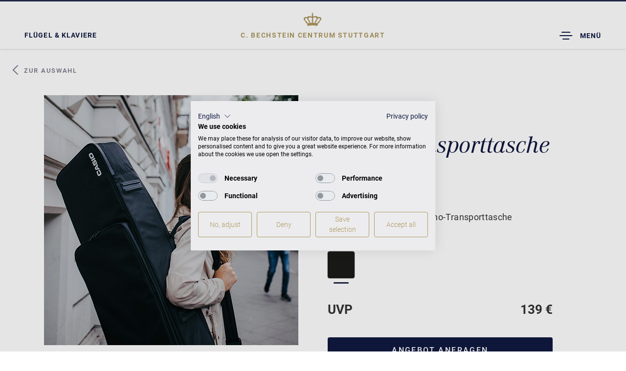

--- FILE ---
content_type: text/html; charset=utf-8
request_url: https://www.bechstein.com/centren/stuttgart/instrument/piano-transporttasche-sc-800p/
body_size: 12786
content:
<!DOCTYPE html> <html lang="de-DE"> <head> <meta http-equiv="X-UA-Compatible" content="IE=edge,chrome=1"> <meta charset="utf-8"> <!--
	This website is powered by TYPO3 - inspiring people to share!
	TYPO3 is a free open source Content Management Framework initially created by Kasper Skaarhoj and licensed under GNU/GPL.
	TYPO3 is copyright 1998-2026 of Kasper Skaarhoj. Extensions are copyright of their respective owners.
	Information and contribution at https://typo3.org/
--> <base href="https://www.bechstein.com/"> <title>Piano-Transporttasche SC-800P</title> <meta name="generator" content="TYPO3 CMS"> <meta name="viewport" content="width=device-width, initial-scale=1, maximum-scale=1"> <meta name="keywords" content=""> <meta name="description" content=""> <meta name="twitter:card" content="summary"> <link rel="stylesheet" href="/typo3temp/assets/compressed/merged-aae767601696f80558d8da44ea06d36f.css?1768397890" media="all"> <script src="//maps.googleapis.com/maps/api/js?key=AIzaSyCPsp4i7a1R3hlZqmNSg3NwiKsnyLE2f6I&amp;sensor=false"></script> <meta name="ahrefs-site-verification" content="caac7ede8704ad1fbaee0b176e597d8509db20db4efee5edf961bb15176d6a2b"> <!-- COOKIE BANNER --> <script src="https://consent.cookiefirst.com/sites/bechstein.com-54adba80-3f4a-412d-a32e-87f9849ca343/consent.js"></script> <!-- Google Tag Manager --> <script type="text/plain" data-cookiefirst-script="google_tag_manager">(function(w,d,s,l,i){w[l]=w[l]||[];w[l].push({'gtm.start':
new Date().getTime(),event:'gtm.js'});var f=d.getElementsByTagName(s)[0],
j=d.createElement(s),dl=l!='dataLayer'?'&l='+l:'';j.async=true;j.src=
'https://www.googletagmanager.com/gtm.js?id='+i+dl;f.parentNode.insertBefore(j,f);
})(window,document,'script','dataLayer','GTM-TTV4V7J');</script> <!-- End Google Tag Manager --> <script>
        if (typeof videojs !== 'undefined') {
            videojs.options.flash.swf = "/typo3conf/ext/epx_bechstein/Resources/Public/Js/Vendors/VideoJs/video-js.swf";
        }
    </script><link rel="apple-touch-icon" sizes="180x180" href="/fileadmin/resources/favicons/apple-touch-icon.png"> <link rel="icon" type="image/png" href="/fileadmin/resources/favicons/favicon-32x32.png" sizes="32x32"> <link rel="icon" type="image/png" href="/fileadmin/resources/favicons/favicon-16x16.png" sizes="16x16"> <link rel="manifest" href="/fileadmin/resources/favicons/manifest.json"> <link rel="mask-icon" href="/fileadmin/resources/favicons/safari-pinned-tab.svg" color="#5bbad5"> <link rel="shortcut icon" href="/fileadmin/resources/favicons/favicon.ico"> <meta name="msapplication-config" content="/fileadmin/resources/favicons/browserconfig.xml"> <meta name="theme-color" content="#ffffff"><link rel="preload" as="font" href="/typo3conf/ext/epx_bechstein/Resources/Public/Fonts/corporate-a-italic-webfont.woff2" type="font/woff2" crossorigin> <link rel="preload" as="font" href="/typo3conf/ext/epx_bechstein/Resources/Public/Fonts/icomoon.ttf?lsh7md" type="font/ttf" crossorigin><meta property="og:title" content="Instrument"><meta property="og:image" content="https://www.bechstein.com//typo3conf/ext/epx_bechstein/Resources/Public/Images/og-image.jpg"><meta property="og:url" content="https://www.bechstein.com/centren/stuttgart/instrument/piano-transporttasche-sc-800p/"><meta property="og:description" content="Bei C. Bechstein finden Sie Klaviere und Flügel der Marken C. Bechstein, Bechstein, Zimmermann und W.HOFFMANN, außerdem Klavierbau live, Klavierratgeber, CD-Tipps und Pianisten-Porträts."><meta name="debug0001"> <link rel="canonical" href="https://www.bechstein.com/centren/stuttgart/instrument/piano-transporttasche-sc-800p/"> <!-- This site is optimized with the Yoast SEO for TYPO3 plugin - https://yoast.com/typo3-extensions-seo/ --> <script type="application/ld+json">[{"@context":"https:\/\/www.schema.org","@type":"BreadcrumbList","itemListElement":[{"@type":"ListItem","position":1,"item":{"@id":"https:\/\/www.bechstein.com\/","name":"Willkommen bei C. Bechstein"}},{"@type":"ListItem","position":2,"item":{"@id":"https:\/\/www.bechstein.com\/centren\/","name":"Centren"}},{"@type":"ListItem","position":3,"item":{"@id":"https:\/\/www.bechstein.com\/centren\/stuttgart\/","name":"Stuttgart"}},{"@type":"ListItem","position":4,"item":{"@id":"https:\/\/www.bechstein.com\/centren\/stuttgart\/fluegel-klaviere\/fluegel-klaviere-1\/","name":"Fl\u00fcgel & Klaviere"}},{"@type":"ListItem","position":5,"item":{"@id":"https:\/\/www.bechstein.com\/centren\/stuttgart\/instrument\/","name":"Instrument"}}]}]</script> </head> <body data-spy="scroll" data-target="#product-nav-list" data-offset="60" class="center layout-pagets__2 pid-2216 lang-0 lang-0" id="page-1437"> <div id="overlay-loader" style="display: none;"></div> <header id="header-center" class="navbar navbar-fixed-top" role="navigation" xmlns:f="http://www.w3.org/1999/html"> <div class="header-center__shortcut"> <a href="/centren/stuttgart/fluegel-klaviere/">Flügel &amp; Klaviere</a> </div> <div class="header-center__home"> <div class="small_crown"> <a title="C. BECHSTEIN CENTRUM Stuttgart" href="/centren/stuttgart/startseite/"> <span class="icon-crown"></span> </a> </div> <div class="crown-header"> <a title="C. BECHSTEIN CENTRUM Stuttgart" href="/centren/stuttgart/startseite/"> <span class="centren-prefix">C. BECHSTEIN CENTRUM </span> Stuttgart </a> </div> </div> <div class="header-center__navigationtoggle"> <button id="menu-toggle-mobile" type="button" class="navbar-toggle pull-right" data-parent="#nav-container"> <span class="sr-only">Toggle Dropdown</span> <span class="icon-menucenter"></span> <span class="menucentertext">Menü</span> </button> </div> </header> <div id="header-center-overlay" style="display: none;"> <div id="header-center-navigation"> <div class="inner-wrap"> <div class="header-center__navigationtoggle"> <button type="button" class="navbar-toggle"> <span class="sr-only">Toggle Dropdown</span> <span class="icon-close"></span> <span class="menucentertext">Menü schließen</span> </button> </div> <div class="header-center__home navbar" style="display: none;"> <div class="small_crown"> <a title="C. BECHSTEIN CENTRUM Stuttgart" href="/centren/stuttgart/startseite/"> <span class="icon-crown"></span> </a> </div> <div class="crown-header"> <a title="C. BECHSTEIN CENTRUM Stuttgart" href="/centren/stuttgart/startseite/"> <span class="centren-prefix">C. BECHSTEIN CENTRUM </span> Stuttgart </a> </div> </div> <div class="address"> <span class="address__address"> <span class="icon-uniE60B"></span> <a title="C. BECHSTEIN CENTRUM Stuttgart" href="/centren/stuttgart/startseite/"> <b>Piano-Fischer Musikhaus – C.&nbsp;Bechstein Partner Centrum Stuttgart</b> Theodor-Heuss-Straße 8 | 70174 Stuttgart </a> </span> <span class="address__phone"> <span class="icon-phone-receiver"></span> +49 - 711 - 163 48 270 </span> <span class="address__email"> <span class="icon-envelope"></span> <a href="mailto:info@piano-fischer.de">info@piano-fischer.de</a> </span> <span class="address__openinghours"> <span class="icon-table2"></span> Mo - Fr: 10:00 - 18:00 Uhr<br />Sa: 10:00 - 16:00 Uhr </span> </div> <ul class="navigation level-1"><li class="open"><a href="/centren/stuttgart/fluegel-klaviere/" title="Flügel &amp; Klaviere" class="has-sub active">Flügel &amp; Klaviere<span class="toggle"><span class="open icon-arrow-down"></span><span class="close icon-arrow-up"></span></span></a><ul class="navigation level-2"><li><a href="/centren/stuttgart/fluegel-klaviere/" title="Flügel &amp; Klaviere" class="">Flügel & Klaviere</a></li><li><a href="/centren/stuttgart/fluegel-klaviere/fluegel-klaviere-1/instrument-individualisieren/" title="Colors" class="">Instrument individualisieren</a></li><li><a href="/centren/stuttgart/fluegel-klaviere/fluegel-klaviere-1/furniere-intarsien/" title="Furniere &amp; Intarsien" class="">Furniere & Intarsien</a></li></ul></li><li><a href="/centren/stuttgart/gebrauchte-instrumente/" title="Gebrauchte Instrumente" class="has-sub">Gebrauchte Instrumente<span class="toggle"><span class="open icon-arrow-down"></span><span class="close icon-arrow-up"></span></span></a><ul class="navigation level-2"><li><a href="/centren/stuttgart/gebrauchte-instrumente/gebrauchte-klaviere/" title="gebrauchte Klaviere" class="">gebrauchte Klaviere</a></li><li><a href="/centren/stuttgart/gebrauchte-instrumente/gebrauchte-fluegel/" title="gebrauchte Flügel" class="">gebrauchte Flügel</a></li></ul></li><li><a href="/centren/stuttgart/angebote/" title="Angebote" class="">Angebote</a></li><li><a href="/centren/stuttgart/service/" title="Service" class="has-sub">Service<span class="toggle"><span class="open icon-arrow-down"></span><span class="close icon-arrow-up"></span></span></a><ul class="navigation level-2"><li><a href="/centren/stuttgart/klavierstimmer/" title="Flügel &amp; Klaviere stimmen in Stuttgart" class="">Klavierstimmer</a></li><li><a href="/centren/stuttgart/service/servicepakete/" title="Stimm- und Pflegeservice in Stuttgart" class="">Servicepakete</a></li><li><a href="/centren/stuttgart/reparaturen/" title="Flügel- &amp; Klavier-Reparaturen in Stuttgart" class="">Piano-Reperatur</a></li><li><a href="/centren/stuttgart/kurzmiete/" title="Flügel- &amp; Klavier-Kurzmiete in Stuttgart" class="">Kurzmiete</a></li><li><a href="/centren/stuttgart/finanzieren/" title="Flügel &amp; Klaviere finanzieren in Stuttgart" class="">Finanzierung</a></li><li><a href="/centren/stuttgart/transporte/" title="Flügel- &amp; Klavier-Transporte in Stuttgart" class="">Klaviertransporte</a></li><li><a href="/centren/stuttgart/zertifikat/" title="Investment-Zertifikat für Ihr Piano" class="">Investment-Zertifikat für Ihr Piano</a></li></ul></li><li><a href="/centren/stuttgart/kontakt/" title="Kontakt" class="">Kontakt</a></li></ul> <div class="header-center-navigation-buttons"> <button class="btn dark center-selection" href="#center-selection-modal"> <span class="icon-uniE60B"></span> <span class="cites-placeholder">Standort wechseln</span> <span class="sr-only">Toggle Dropdown</span> </button> <a href="/" class="btn dark"> C. BECHSTEIN WELT </a> </div> </div> </div> </div> <div id="mobileheaderseparator"></div> <div class="container-fluid content d-flex" role="main"> <div class="frame-type-list"> <a name="c16469"></a> <div class="microdata"> <!--check--> <div itemscope itemtype="http://schema.org/Product"> <div itemprop="image">/fileadmin/user_upload/Bechstein/02_Fluegel_Klaviere/06_Casio/zubehoer/SC-800-520x550.png</div> <span itemprop="url">https://www.bechstein.com//centren/stuttgart/instrument/piano-transporttasche-sc-800p/</span> <span itemprop="name">Piano-Transporttasche SC-800P</span> <span itemprop="model">Piano-Transporttasche SC-800P</span> <span itemprop="brand">CASIO Digitalpianos</span> <span itemprop="manufacturer">CASIO Digitalpianos</span> <span itemprop="width">141,3 cm</span> <span itemprop="depth">32,4 cm</span> <span itemprop="height">18,9 kg</span> <span itemprop="description"></span> <span itemprop="color">Schwarz</span> <span itemprop="itemCondition">new</span> <span itemprop="category">Klavier</span> <div itemprop="offers" itemscope itemtype="https://schema.org/Offer"> <span itemprop="priceCurrency">EUR</span> <span itemprop="price">139</span> </div> </div> </div> <div id="product-nav-list" class="product-nav"> <ul class="nav hidden-xs hidden-sm"> </ul> </div> <div class="product-back"> <a href="/centren/stuttgart/fluegel-klaviere/#view-products"><span class="icon-arrow-left"></span> Zur Auswahl</a> </div> <div id="product-body" class="mood-brand-casio "> <!-- main product information --> <section id="product-hero-new" class="container product-hero product-hero-center"> <div class="row main-row"> <div class="col-lg-6 col-sm-12"> <div class="mobile"> <h1 class="h2 product-hero-headline">Piano-Transporttasche SC-800P</h1> <h5 class="h6"> CASIO Digitalpianos </h5> <p>Sicherer Transport mit Piano-Transporttasche </p> </div> <div class="product-hero-images"> <!-- product and detail images --> <div id="product-details_809_stage" class="carousel slide lazy" data-interval="false" data-loader="carouselWithImages"> <div class="carousel-inner" role="listbox"> <div class="item active"> <img data-fancybox="product-hero" class="lazy-loader-icon product-hero-image" alt="CASIO Digitalpianos Piano-Transporttasche SC-800P" data-src="/fileadmin/user_upload/Bechstein/02_Fluegel_Klaviere/06_Casio/zubehoer/SC-800-520x550.png" width="520" height="550"> </div> <div class="item detail-image"> <img data-fancybox="product-hero" class="lazy-loader-icon product-hero-image" alt="CASIO Digitalpianos Piano-Transporttasche SC-800P" data-src="/fileadmin/user_upload/Bechstein/02_Fluegel_Klaviere/06_Casio/zubehoer/SC-800_MOODPIC_GERMANY_2020_Hamburg_Berlin_030.jpg" width="520" height="550"> </div> <div class="item detail-image"> <img data-fancybox="product-hero" class="lazy-loader-icon product-hero-image" alt="CASIO Digitalpianos Piano-Transporttasche SC-800P" data-src="/fileadmin/user_upload/Bechstein/02_Fluegel_Klaviere/06_Casio/zubehoer/SC-800_MOODPIC_GERMANY_2020_Hamburg_Berlin_021.jpg" width="520" height="550"> </div> </div> <div class="gallery-links "> <div class="thumbnail-wrap"> <a href="#product-details_809_stage" role="button" data-slide-to="0"> <img class="lazy-loader-icon product-hero-image" alt="CASIO Digitalpianos Piano-Transporttasche SC-800P" data-src="/fileadmin/_processed_/2/d/csm_SC-800-520x550_8181968e08.png" width="116" height="123"> </a> </div> <div class="thumbnail-wrap"> <a href="#product-details_809_stage" role="button" data-slide-to="1"> <img class="lazy-loader-icon product-hero-image" alt="CASIO Digitalpianos Piano-Transporttasche SC-800P" data-src="/fileadmin/_processed_/6/6/csm_SC-800_MOODPIC_GERMANY_2020_Hamburg_Berlin_030_3bcb74ad17.jpg" width="116" height="123"> </a> </div> <div class="thumbnail-wrap"> <a href="#product-details_809_stage" role="button" data-slide-to="2"> <img class="lazy-loader-icon product-hero-image" alt="CASIO Digitalpianos Piano-Transporttasche SC-800P" data-src="/fileadmin/_processed_/1/a/csm_SC-800_MOODPIC_GERMANY_2020_Hamburg_Berlin_021_beaee5d8d0.jpg" width="116" height="123"> </a> </div> </div> </div> </div> </div> <div class="col-lg-6 col-sm-12"> <div class="description"> <div class="desktop"> <h1 class="h2 product-hero-headline">Piano-Transporttasche SC-800P</h1> <h5 class="h6"> CASIO Digitalpianos </h5> <p>Sicherer Transport mit Piano-Transporttasche </p> </div> <div class="product-surface-selector"> <span class="label">Ausführungen: <span data-default="Schwarz">Schwarz</span></span> <div class="variants"> <a class="variant active" title="Schwarz" href="/centren/stuttgart/instrument/piano-transporttasche-sc-800p/schwarz-3374/"> <span class="surface" style="background-image:url('/fileadmin/media/Oberflaechen/black.jpg');"></span> </a> </div> </div> <div class="price--wrap"> <span class="price price--current"> <span>UVP</span> <span> 139 € </span> </span> </div> <div class="buttons"> <div class="product-request-button buy-online"> <a role="button" class="btn" data-trigger="#buy-online" href="#"> Angebot anfragen </a> </div> <span class="consultation-appointment"><span class="icon icon-message-square"></span> <span class="label">Beratungstermin vereinbaren</span></span> </div> </div> </div> </div> </section> <div class="product-request-target" data-subjectprefix="Meine Angebotsanfrage: "></div> <section id="description-section"> <div class="description"> <div class="background product-single-split"></div> <div class="content"> <div class="content-holder"> <h2>Immer mobil und sicher</h2> <p class="bodytext">Die Casio SC-800P Transporttasche ist die ideale Lösung, um Ihr Digitalpiano sicher von einem Ort zum anderen zu bringen und aufzubewahren. Sie vereint Funktionalität, Schutz und Mobilität in einem. Mit einer praktischen Rucksackfunktion bietet Ihnen die Tasche Bewegungsfreiheit und Bequemlichkeit. Egal, ob Sie zu Proben oder Konzerten unterwegs sind. Die hochwertige Casio SC-800P Transporttasche ist passend für die Modelle Privia PX-S1100, PX-S3100 und PX-S5000. Ihr Instrument wird darin sicher aufbewahrt und vor äußeren Einflüssen geschützt.</p> <div class="buttons"> <a role="button" class="btn" href="/centren/stuttgart/kontakt/termin-anfragen/"> Klavier im Centrum anschauen </a> </div> </div> </div> </div> </section> <section id="brand" class="brand-product brand-casio"> <div class="brand-claim"> <span class="icon-casio-logo"></span> </div> </section> <div id="dimensions" class="product-dimensions dark"> <h2>Piano-Transporttasche SC-800P Maße </h2> <div class="row first"> <div class="col-lg-6 col-md-6 col-xs-12 col-md-push-6 right sketch"> <div class="inner"> <div class="dimensions"> Maße <span class="spacing">&nbsp;</span> H 18,9&nbsp;&times;&nbsp; B 141,3&nbsp;&times;&nbsp; T 32,4 <span class="spacing">&nbsp;</span> Gewicht <span class="spacing">&nbsp;</span> - kg </div> <div class="vario-wrap"> </div> </div> </div> <div class="col-lg-6 col-md-6 col-xs-12 col-md-pull-6 left"> <img alt="CASIO Digitalpianos Piano-Transporttasche SC-800P" data-loader="imgSrc" class="lazy lazy-loader-icon" data-src="/fileadmin/user_upload/Bechstein/02_Fluegel_Klaviere/06_Casio/zubehoer/SC-800-520x550.png" width="520" height="550"> </div> </div> <div class="row second"> <div class="col-lg-7 col-md-10 col-xs-10"> <div class="buttons"> </div> </div> </div> </div> <section id="prices" class="table-prices dark bg-light-grey"> <div class="pricelist"> <div class="background product-single-split"></div> <div class="content"> <div class="content-holder"> <h2>Preisliste</h2> <div class="row"> <div class="col-md-offset-2 col-md-8 col-xs-12 tbl"> <div class="panel-group" id="price-accordion-" role="tablist"> <div> <div class="panel-collapse collapse in" role="tabpanel" aria-labelledby="heading--1"> <div class="panel-body"> <div class="row description"> <div class="col-xs-7 text-left"> <h6 class="top-space"> Ausführung </h6> </div> <div class="col-xs-5 text-right"> <h6 class="top-space"> Preise </h6> </div> </div> <div class="row data-row"> <div class="col-xs-7 col-sm-8 text-left">Schwarz</div> <div class="col-xs-5 col-sm-4 text-right price-col"> <span>139 €</span> </div> </div> </div> </div> </div> <div class="collapsed-div"> <div class="panel-heading" role="tab" id="heading--2"> <h5 class="panel-title text-left"> <a role="button" data-toggle="collapse" data-parent="#price-accordion-" href="#collapse--2" aria-expanded="true" aria-controls="collapse--2">Zusatzleistungen für CASIO Digitalpianos Piano-Transporttasche SC-800P</a> </h5> </div> <div id="collapse--2" class="panel-collapse collapse" role="tabpanel" aria-labelledby="heading--2"> <div class="panel-body"> <div class="row description"> <div class="col-xs-7 text-left"><h6 class="top-space">Leistung</h6></div> <div class="col-xs-5 text-right"><h6 class="top-space">Preise</h6></div> </div> </div> </div> </div> </div> </div> </div> </div> </div> </div> </section> </div> </div> <div class="frame-type-list"> <a name="c16468"></a> <!--TEMPORARY --> <div id="product-related-new"> <h5>Mehr CASIO Digitalpianos Produkte</h5> <div class="slick-slider lazy" data-loader="carouselWithImages"> <a href="/centren/stuttgart/instrument/privia-px-s1100/"> <img alt="CASIO Digitalpianos Privia PX-S1100" class="lazy-loader-icon" data-src="/fileadmin/_processed_/4/4/csm_PX-S1100BK_Schreibtisch_4be828cf7c.jpg" width="400" height="400"> <span class="product-name">Privia PX-S1100</span> </a> <a href="/centren/stuttgart/instrument/privia-px-s7000/"> <img alt="CASIO Digitalpianos Privia PX-S7000" class="lazy-loader-icon" data-src="/fileadmin/_processed_/5/1/csm_Privia_Gratisbank_alleFarben_520x550_d89f6545fb.png" width="400" height="400"> <span class="product-name">Privia PX-S7000</span> </a> <a href="/centren/stuttgart/instrument/celviano-ap-s450/"> <img alt="CASIO Digitalpianos Celviano AP-S450" class="lazy-loader-icon" data-src="/fileadmin/_processed_/0/9/csm_Celviano_Gratisbank_gratis_alle_Farben_520x550_01b1968f9a.png" width="400" height="400"> <span class="product-name">Celviano AP-S450</span> </a> <a href="/centren/stuttgart/instrument/celviano-ap-550/"> <img alt="CASIO Digitalpianos Celviano AP-550" class="lazy-loader-icon" data-src="/fileadmin/_processed_/0/9/csm_Celviano_Gratisbank_gratis_alle_Farben_520x550_01b1968f9a.png" width="400" height="400"> <span class="product-name">Celviano AP-550</span> </a> <a href="/centren/stuttgart/instrument/celviano-ap-750/"> <img alt="CASIO Digitalpianos Celviano AP-750" class="lazy-loader-icon" data-src="/fileadmin/_processed_/f/7/csm_Celviano_Gratisbank_520x550_c6d8f67fff.png" width="400" height="400"> <span class="product-name">Celviano AP-750</span> </a> <a href="/centren/stuttgart/instrument/privia-px-770/"> <img alt="CASIO Digitalpianos Privia PX-770" class="lazy-loader-icon" data-src="/fileadmin/_processed_/4/1/csm_casio_px770_instrumentenbild_e710160333.jpg" width="400" height="400"> <span class="product-name">Privia PX-770</span> </a> <a href="/centren/stuttgart/instrument/privia-px-870/"> <img alt="CASIO Digitalpianos Privia PX-870" class="lazy-loader-icon" data-src="/fileadmin/_processed_/f/b/csm_casio_px870_instrumentenbild_d695797ba5.jpg" width="400" height="400"> <span class="product-name">Privia PX-870</span> </a> <a href="/centren/stuttgart/instrument/privia-px-s3100/"> <img alt="CASIO Digitalpianos Privia PX-S3100" class="lazy-loader-icon" data-src="/fileadmin/_processed_/2/1/csm_PX-S3100_Haende_dd0fe8fbdb.jpg" width="400" height="400"> <span class="product-name">Privia PX-S3100</span> </a> <a href="/centren/stuttgart/instrument/privia-px-s5000/"> <img alt="CASIO Digitalpianos Privia PX-S5000" class="lazy-loader-icon" data-src="/fileadmin/_processed_/7/f/csm_Casio-Privia-PX-S5000_schwarz_c708febfc3.png" width="400" height="400"> <span class="product-name">Privia PX-S5000</span> </a> <a href="/centren/stuttgart/instrument/privia-px-s6000/"> <img alt="CASIO Digitalpianos Privia PX-S6000" class="lazy-loader-icon" data-src="/fileadmin/_processed_/9/b/csm_Casio-Privia-PX-S6000_schwarz_746d33da61.png" width="400" height="400"> <span class="product-name">Privia PX-S6000</span> </a> <a href="/centren/stuttgart/instrument/celviano-ap-270/"> <img alt="CASIO Digitalpianos Celviano AP-270" class="lazy-loader-icon" data-src="/fileadmin/_processed_/d/8/csm_AP-270_mood_520x520_4b4ca0df7a.jpg" width="400" height="400"> <span class="product-name">Celviano AP-270</span> </a> <a href="/centren/stuttgart/instrument/celviano-ap-470/"> <img alt="CASIO Digitalpianos Celviano AP-470" class="lazy-loader-icon" data-src="/fileadmin/_processed_/2/f/csm_AP-470_livingroom_520x520_0d874c5b4e.jpg" width="400" height="400"> <span class="product-name">Celviano AP-470</span> </a> <a href="/centren/stuttgart/instrument/celviano-gp-310/"> <img alt="CASIO Digitalpianos Celviano GP-310" class="lazy-loader-icon" data-src="/fileadmin/_processed_/0/6/csm_GP-310_livingroom_520x520_b16c32ee5b.jpg" width="400" height="400"> <span class="product-name">Celviano GP-310</span> </a> <a href="/centren/stuttgart/instrument/celviano-gp-510/"> <img alt="CASIO Digitalpianos Celviano GP-510" class="lazy-loader-icon" data-src="/fileadmin/_processed_/a/1/csm_GP-510_livingroom_520x520_2d4549706e.jpg" width="400" height="400"> <span class="product-name">Celviano GP-510</span> </a> <a href="/centren/stuttgart/instrument/pianostaender-cs-90p/"> <img alt="CASIO Digitalpianos Pianoständer CS-90P" class="lazy-loader-icon" data-src="/fileadmin/_processed_/7/a/csm_CS-90P_PRODUCTPIC_PX-S6000_SP-3_962f044a10.jpg" width="400" height="400"> <span class="product-name">Pianoständer CS-90P</span> </a> <a href="/centren/stuttgart/instrument/3fach-pedal-sp-34/"> <img alt="CASIO Digitalpianos 3fach-Pedal SP-34" class="lazy-loader-icon" data-src="/fileadmin/_processed_/d/a/csm_SP-34_L_567f393a82.jpg" width="400" height="400"> <span class="product-name">3fach-Pedal SP-34</span> </a> <a href="/centren/stuttgart/instrument/piano-transporttasche-sc-800p/"> <img alt="CASIO Digitalpianos Piano-Transporttasche SC-800P" class="lazy-loader-icon" data-src="/fileadmin/_processed_/2/d/csm_SC-800-520x550_e3eafba265.png" width="400" height="400"> <span class="product-name">Piano-Transporttasche SC-800P</span> </a> <a href="/centren/stuttgart/instrument/piano-transporttasche-sc-900p/"> <img alt="CASIO Digitalpianos Piano-Transporttasche SC-900P" class="lazy-loader-icon" data-src="/fileadmin/_processed_/f/0/csm_SC-900P_ce42210d1f.jpg" width="400" height="400"> <span class="product-name">Piano-Transporttasche SC-900P</span> </a> </div> </div> </div> <div class="frame-type-shortcut"> <a name="c45615"></a> <div class="frame-type-html"> <a name="c45579"></a> <div class="frame-type-text"> <p class="bodytext small-font footnote" data-footnote="1"><sup>1</sup>&nbsp;Die aktuellen Finanzierungskonditionen gelten bis auf Widerruf und vorbehaltlich Antragsannahme. Ihr Finanzierungspartner ist die C.&nbsp;Bechstein Finanzservice GmbH (Kantstraße 17, 10623 Berlin). Beachten Sie, dass die Annahme eines Antrages einer Genehmigung durch die C.Bechstein Finanzservice GmbH bedarf. Alle Angaben ohne Gewähr.&nbsp;</p> <p class="bodytext small-font footnote" data-footnote="2"><sup>2</sup>&nbsp;Effektiver Jahreszins, differenziert nach Laufzeit. Die Mindestlaufzeit beträgt 12 Monate. Mit Vertragsschluss fällt eine Anzahlung von mind. 20 % der unverbindlichen Preisempfehlung an. Zahlung der monatlichen Raten per Bankeinzug. Dazu bieten wir Sondertilgung ohne Zusatzkosten und diverse Laufzeiten an, sodass Sie die monatlichen Raten Ihren Vorstellungen und Möglichkeiten entsprechend gestalten können. Alle Angaben ohne Gewähr.&nbsp;</p> <p class="bodytext small-font footnote" data-footnote="3"><sup>3</sup>&nbsp;Die Mindestmietzeit beträgt 12 Monate gemäß der üblichen Mietvertragsbedingungen zzgl. Transportkosten und Kaution. Bei anschließendem Kauf oder einer Anschlussfinanzierung können bis zu 12 gezahlte Monatsmieten auf den Kaufpreis angerechnet werden. Alle Preise sind unverbindliche Empfehlungen in Euro inkl. gesetzlicher Mehrwertsteuer. Gültig bis auf Widerruf. Alle Angaben ohne Gewähr.</p> <p class="bodytext small-font footnote" data-footnote="4"><sup>4</sup>&nbsp;Aktion der Atlas Pianofortehandels- GmbH. Gültig bis auf Widerruf. Die Mindestmietzeit beträgt 12 Monate gemäß der üblichen Mietvertragsbedingungen zzgl. Transportkosten sowie Kaution. Bei anschließendem Kauf oder einer Anschlussfinanzierung können bis zu 12 gezahlte Monatsmieten auf den Kaufpreis angerechnet werden. Auskunft über die aktuelle Mietaktion sowie Vertragsbedingungen sind in jedem teilnehmenden C.&nbsp;Bechstein Centrum und C.&nbsp;Bechstein Partner erhältlich. Die Aktion gilt nicht für gewerbliche Kunden oder gewerbliche Nutzung. Alle Preise sind unverbindliche Empfehlungen in Euro inkl. gesetzlicher Mehrwertsteuer. Alle Angaben ohne Gewähr.</p> <p class="bodytext small-font footnote" data-footnote="5"><sup>5</sup>&nbsp;Bei diesem Preis handelt es sich um die niedrigste mögliche Monatsrate aus Miete, aktueller Mietaktion oder Finanzierung. Gültig bis auf Widerruf. Alle Angaben ohne Gewähr.</p> </div> </div> </div> <div class="frame-type-list"> <a name="c16467"></a> <div id="catalog" class="segment-head catalog segment-tail bg-light-grey"> <div class="row"> <div class="col-xs-12"> </div> </div> </div> </div> <div class="frame-type-shortcut"> <a name="c22627"></a> <a name="c22612"></a> <div id="team" class="contact segment-head page-tail bg-light-grey dark"> <div class="segment-tail"> <span class="icon-pin-outline"></span> </div> <h2>Ihre Ansprechpartner</h2> <h5>im C.&nbsp;Bechstein Partner Centrum Stuttgart</h5> <div class="segment-head segment-tail"> <div class="contact-person"> <img class="lazy lazy-loader-icon bg-light-grey dark" title="Marc Stocker" alt="Marc Stocker" data-loader="imgSrc" data-src="/fileadmin/user_upload/Bechstein/05_Centren/Muenchen/Mitarbeiter_Muenchen/Neue_MA-Fotos_08-21/marc-stocker_150x200.jpg" width="150" height="199"> <h5>Marc Stocker <span class="contact-person-role"><br />Klavierbauer / Beratung</span> </h5> </div> <div class="contact-person"> <img class="lazy lazy-loader-icon bg-light-grey dark" title="Robert Kühnel" alt="Robert Kühnel" data-loader="imgSrc" data-src="/fileadmin/user_upload/Bechstein/05_Centren/Muenchen/Mitarbeiter_Muenchen/Neue_MA-Fotos_08-21/robert-kuehnel_150x200.jpg" width="150" height="199"> <h5>Robert Kühnel <span class="contact-person-role"><br />Klavierbauer / Beratung</span> </h5> </div> <div class="contact-person"> <img class="lazy lazy-loader-icon bg-light-grey dark" title="Jean-Marc Coßmann" alt="Jean-Marc Coßmann" data-loader="imgSrc" data-src="/fileadmin/user_upload/Bechstein/05_Centren/Stuttgart/Mitarbeiter_Stuttgart/Cossmann_Fischer_Stuttgart.jpg" width="482" height="623"> <h5>Jean-Marc Coßmann <span class="contact-person-role"><br />Beratung</span> </h5> </div> </div> <div class="address-main segment"> Piano-Fischer Musikhaus – C.&nbsp;Bechstein Partner Centrum Stuttgart <br />Theodor-Heuss-Straße 8 <br />70174 Stuttgart </div> <div class="address-sub segment-head"> Tel. <a href="tel:+49 - 711 - 163 48 270">+49 - 711 - 163 48 270</a><br /> Fax. +49 - 711 - 163 48 280 </div> <div class="segment-head"> <h5 class="align-center">Öffnungszeiten</h5> <p class="align-center"><strong>Mo - Fr:</strong> 10:00 - 18:00 Uhr<br> <strong>Sa:</strong> 10:00 - 16:00 Uhr</p> <p class="align-center">Weitere Termine sind nach Absprache selbstverständlich möglich.</p> <p class="align-center">&nbsp;</p> <h5 class="align-center">Rechtliches</h5> <p class="align-center">Firmensitz / Verwaltung:<br> PIANO-FISCHER Musikhaus GmbH + Co. KG<br> Johann-Philipp-Palm-Str. 21<br> 73614 Schorndorf</p> <p class="align-center">HRA 13885 Amtsgericht Stuttgart</p> <p class="align-center">Geschäftsführung: Dietmar Kleiner, Christian Fischer</p> <p class="align-center">Komplementärin:<br> FISCHER Verwaltungsgesellschaft mbH<br> &nbsp;Sitz Schorndorf</p> <p class="align-center">HRB 24264 Amtgericht Stuttgart<br> Umsatzsteuer-Identifikationsnummer gemäß § 27 a Umsatzsteuergesetz:<br> USt. Id. Nr. DE 146621297</p> </div> <div class="segment-head"> <a href="mailto:info@piano-fischer.de" class="btn small contact dark">Schreiben Sie uns eine E-Mail <span class="icon-mail"></span></a> </div> </div> </div> <div class="product-request-source hidden"><div class="product-request-form" style="display:none;"> <div class="frame-type-list"> <a name="c21434"></a> <div class="tx-powermail segment-head segment-tail bg-light-grey"> <form enctype="multipart/form-data" name="field" class="powermail_form powermail_form_136 " action="/centren/stuttgart/instrument/piano-transporttasche-sc-800p/?tx_powermail_pi1%5Baction%5D=create&amp;tx_powermail_pi1%5Bcontroller%5D=Form&amp;cHash=5fc2123772e3f739170fdebf940d6eaf" method="post"> <div> <input type="hidden" name="tx_powermail_pi1[__referrer][@extension]" value="Powermail"> <input type="hidden" name="tx_powermail_pi1[__referrer][@controller]" value="Form"> <input type="hidden" name="tx_powermail_pi1[__referrer][@action]" value="form"> <input type="hidden" name="tx_powermail_pi1[__referrer][arguments]" value="YTowOnt98373e1d86e97ec4b3ea2517c2cbbe9b84259e1c2"> <input type="hidden" name="tx_powermail_pi1[__referrer][@request]" value="{&quot;@extension&quot;:&quot;Powermail&quot;,&quot;@controller&quot;:&quot;Form&quot;,&quot;@action&quot;:&quot;form&quot;}b722357aee50a02bbcab6de9cf8a85f1a3cd0a0a"> <input type="hidden" name="tx_powermail_pi1[__trustedProperties]" value="{&quot;field&quot;:{&quot;vorname&quot;:1,&quot;nachname&quot;:1,&quot;zeilenumbruch&quot;:1,&quot;ihree_mail_adresse&quot;:1,&quot;ihretelefonnummer&quot;:1,&quot;kontaktwunsch&quot;:[1,1],&quot;betreff&quot;:1,&quot;buy-finance-rent&quot;:[1,1,1],&quot;anmerkungen&quot;:1,&quot;datenschutz&quot;:[1],&quot;__hp&quot;:1},&quot;mail&quot;:{&quot;form&quot;:1}}35dcbedbd321b55d943b385dda88fa1e9cc22fc0"> </div> <fieldset class="powermail_fieldset powermail_fieldset_494 fieldset-fullwidth"> <h2>Einleitung - Online bestellen</h2> <div id="powermail_fieldwrap_1815" class="powermail_fieldwrap powermail_fieldwrap_html powermail_fieldwrap_1815 "> <div id="powermail_field_einfhrung"> <h2>Wir senden Ihnen gern ein Angebot zu diesem Instrument zu!</h2> </div> </div> </fieldset> <fieldset class="powermail_fieldset powermail_fieldset_495 "> <h2>Ihre Daten - Online bestellen</h2> <div class="powermail_fieldwrap powermail_fieldwrap_type_input powermail_fieldwrap_vorname noclear-small "> <label for="powermail_field_vorname" class="powermail_label" title=""> Vorname<span class="mandatory">*</span> </label> <div class="powermail_field"> <input aria-required="true" class="powermail_input " id="powermail_field_vorname" type="text" name="tx_powermail_pi1[field][vorname]" value=""> </div> </div> <div class="powermail_fieldwrap powermail_fieldwrap_type_input powermail_fieldwrap_nachname noclear-small "> <label for="powermail_field_nachname" class="powermail_label" title=""> Nachname<span class="mandatory">*</span> </label> <div class="powermail_field"> <input aria-required="true" class="powermail_input " id="powermail_field_nachname" type="text" name="tx_powermail_pi1[field][nachname]" value=""> </div> </div> <div class="powermail_fieldwrap powermail_fieldwrap_type_input powermail_fieldwrap_zeilenumbruch clearer "> <label for="powermail_field_zeilenumbruch" class="powermail_label" title=""> Zeilenumbruch </label> <div class="powermail_field"> <input class="powermail_input " id="powermail_field_zeilenumbruch" type="text" name="tx_powermail_pi1[field][zeilenumbruch]" value=""> </div> </div> <div class="powermail_fieldwrap powermail_fieldwrap_type_input powermail_fieldwrap_ihree_mail_adresse "> <label for="powermail_field_ihree_mail_adresse" class="powermail_label" title=""> Ihre E-Mail-Adresse<span class="mandatory">*</span> </label> <div class="powermail_field"> <input aria-required="true" class="powermail_input " id="powermail_field_ihree_mail_adresse" type="text" name="tx_powermail_pi1[field][ihree_mail_adresse]" value=""> </div> </div> <div class="powermail_fieldwrap powermail_fieldwrap_type_input powermail_fieldwrap_ihretelefonnummer "> <label for="powermail_field_ihretelefonnummer" class="powermail_label" title=""> Ihre Telefonnummer </label> <div class="powermail_field"> <input class="powermail_input " id="powermail_field_ihretelefonnummer" type="text" name="tx_powermail_pi1[field][ihretelefonnummer]" value=""> </div> </div> <div class="powermail_fieldwrap powermail_fieldwrap_type_typoscript powermail_fieldwrap_pageurl "> <div class="powermail_field "> <input id="powermail_field_pageurl" name="tx_powermail_pi1[field][pageurl]" value="https://www.bechstein.com/centren/stuttgart/instrument/piano-transporttasche-sc-800p/" type="hidden"> </div> </div> <div id="powermail_fieldwrap_2759" class="powermail_fieldwrap powermail_fieldwrap_html powermail_fieldwrap_2759 "> <div id="powermail_field_abstand_01"> <p class="bodytext"><br></p> </div> </div> <div id="powermail_fieldwrap_2760" class="powermail_fieldwrap powermail_fieldwrap_check powermail_fieldwrap_2760 "> <fieldset> <legend class="powermail_label powermail_check_legend" title=""> Wie möchten Sie kontaktiert werden?<span class="mandatory">*</span> </legend> <div class="powermail_check_outer "> <div class="powermail_check_inner powermail_check_inner_1"> <input type="hidden" name="tx_powermail_pi1[field][kontaktwunsch]" value=""><input class="powermail_checkbox powermail_checkbox_2760" id="powermail_field_kontaktwunsch_1" type="checkbox" name="tx_powermail_pi1[field][kontaktwunsch][]" value="per E-Mail"> <label for="powermail_field_kontaktwunsch_1"> <p class="bodytext">per E-Mail</p> </label> </div> <div class="powermail_check_inner powermail_check_inner_2"> <input class="powermail_checkbox powermail_checkbox_2760" id="powermail_field_kontaktwunsch_2" type="checkbox" name="tx_powermail_pi1[field][kontaktwunsch][]" value="per Telefon"> <label for="powermail_field_kontaktwunsch_2"> <p class="bodytext">per Telefon</p> </label> </div> </div> </fieldset> </div> </fieldset> <fieldset class="powermail_fieldset powermail_fieldset_496 "> <h2>Ihre Bestellung - Online bestellen</h2> <div class="powermail_fieldwrap powermail_fieldwrap_type_input powermail_fieldwrap_betreff large "> <label for="powermail_field_betreff" class="powermail_label" title=""> Betreff </label> <div class="powermail_field"> <input class="powermail_input " id="powermail_field_betreff" type="text" name="tx_powermail_pi1[field][betreff]" value=""> </div> </div> <div id="powermail_fieldwrap_1825" class="powermail_fieldwrap powermail_fieldwrap_html powermail_fieldwrap_1825 "> <div id="powermail_field_platzhalter"> <p class="bodytext"> <span style="display: block;height: 4px;"></span></p> </div> </div> <div id="powermail_fieldwrap_2320" class="powermail_fieldwrap powermail_fieldwrap_check powermail_fieldwrap_2320 "> <fieldset> <legend class="powermail_label powermail_check_legend" title=""> Bitte wählen Sie aus, zu welcher Option Sie ein Angebot wünschen<span class="mandatory">*</span> </legend> <div class="powermail_check_outer "> <div class="powermail_check_inner powermail_check_inner_1"> <input type="hidden" name="tx_powermail_pi1[field][buy-finance-rent]" value=""><input class="powermail_checkbox powermail_checkbox_2320" id="powermail_field_buy-finance-rent_1" type="checkbox" name="tx_powermail_pi1[field][buy-finance-rent][]" value="Kaufen"> <label for="powermail_field_buy-finance-rent_1"> <p class="bodytext">Kaufen</p> </label> </div> <div class="powermail_check_inner powermail_check_inner_2"> <input class="powermail_checkbox powermail_checkbox_2320" id="powermail_field_buy-finance-rent_2" type="checkbox" name="tx_powermail_pi1[field][buy-finance-rent][]" value="Finanzieren"> <label for="powermail_field_buy-finance-rent_2"> <p class="bodytext">Finanzieren</p> </label> </div> <div class="powermail_check_inner powermail_check_inner_3"> <input class="powermail_checkbox powermail_checkbox_2320" id="powermail_field_buy-finance-rent_3" type="checkbox" name="tx_powermail_pi1[field][buy-finance-rent][]" value="Mieten"> <label for="powermail_field_buy-finance-rent_3"> <p class="bodytext">Mieten</p> </label> </div> </div> </fieldset> </div> </fieldset> <fieldset class="powermail_fieldset powermail_fieldset_497 fieldset-fullwidth"> <h2>Datenschutz und absenden - Online bestellen</h2> <div class="powermail_fieldwrap powermail_fieldwrap_type_textarea powermail_fieldwrap_anmerkungen large "> <label for="powermail_field_anmerkungen" class="powermail_label" title=""> Anmerkungen </label> <div class="powermail_field"> <textarea rows="5" cols="20" class="powermail_textarea  " id="powermail_field_anmerkungen" name="tx_powermail_pi1[field][anmerkungen]"></textarea> </div> </div> <div id="powermail_fieldwrap_2319" class="powermail_fieldwrap powermail_fieldwrap_html powermail_fieldwrap_2319 "> <div id="powermail_field_abstand"> <p class="bodytext"><br></p> </div> </div> <div id="powermail_fieldwrap_1826" class="powermail_fieldwrap powermail_fieldwrap_check powermail_fieldwrap_1826 "> <fieldset> <legend class="powermail_label powermail_check_legend" title=""> Datenschutz<span class="mandatory">*</span> </legend> <div class="powermail_check_outer "> <div class="powermail_check_inner powermail_check_inner_1"> <input type="hidden" name="tx_powermail_pi1[field][datenschutz]" value=""><input class="powermail_checkbox powermail_checkbox_1826" id="powermail_field_datenschutz_1" type="checkbox" name="tx_powermail_pi1[field][datenschutz][]" value="Ich erkläre mich mit der &lt;a href=&quot;/datenschutzerklaerung/&quot;&gt;Datenschutzerklärung&lt;/a&gt; der C. Bechstein Pianoforte GmbH und der Weiterleitung meiner Daten an das C. Bechstein Centrum Stuttgart zur Beantwortung meiner Anfrage einverstanden."> <label for="powermail_field_datenschutz_1"> <p class="bodytext">Ich erkläre mich mit der <a href="/datenschutzerklaerung/">Datenschutzerklärung</a> der C. Bechstein Pianoforte GmbH und der Weiterleitung meiner Daten an das C. Bechstein Centrum Stuttgart zur Beantwortung meiner Anfrage einverstanden.</p> </label> </div> </div> </fieldset> </div> <div class="powermail_fieldwrap powermail_fieldwrap_type_text powermail_fieldwrap_pflichtfeld "> <div class="powermail_field "> <br />* Mit Sternchen markierte Felder sind Pflichtfelder </div> </div> <div id="powermail_fieldwrap_1827" class="powermail_fieldwrap powermail_fieldwrap_submit powermail_fieldwrap_1827 "> <input class="powermail_field powermail_submit btn small dark-inverted" type="submit" value="Jetzt Angebot anfordern"> </div> <div class="powermail_fieldwrap clearer"></div> </fieldset> <input class="powermail_form_uid" type="hidden" name="tx_powermail_pi1[mail][form]" value="136"> <div style="margin-left: -99999px; position: absolute;"> <label for="powermail_hp_136"> Bitte dieses Feld NICHT ausfüllen! </label> <input autocomplete="new-powermail-hp-136" aria-hidden="true" id="powermail_hp_136" tabindex="-1" type="text" name="tx_powermail_pi1[field][__hp]" value=""> </div> </form> </div> </div> </div></div> </div> <footer class="container-fluid blue footer-panel"> <!-- small footer head --> <div class="row segment-tail"> <div class="col-md-12 footer footer-c-bechstein gold text-center"> <span class="icon-c-bechstein"></span> </div> <div class="container-fluid city-menu center-selection-wrap visible-tab text-center"> <div class="btn-group dropdown-group dropdown-xl center-selection"> <button class="btn dropdown dropdown-toggle h2" href="#center-selection-modal"> <span class="icon-centrum"></span> <span class="cites-placeholder">Standort wechseln</span> <span class="sr-only">Toggle Dropdown</span> <div class="hr-line"></div> </button> </div> </div> </div> <!-- large footer links --> <div class="row hidden-xs"> <div class="col-md-2 hidden-sm"></div> <div class="col-md-2 col-sm-3"> <div class="footer gold text-left"> <h6 class="gold">C.&nbsp;Bechstein</h6><ul><li><a href="/finden-sie-ihren-haendler/" class="textlink gold footer-menu-el-876">Händlersuche</a></li><li><a href="/katalog-herunterladen/" class="textlink gold footer-menu-el-18">Katalog herunterladen</a></li><li><a href="/service/fragen-antworten/" class="textlink gold footer-menu-el-133">Fragen & Antworten</a></li></ul> </div> </div> <div class="col-md-2 col-sm-3"> <div class="footer gold text-left"> <h6>&nbsp;</h6> <ul><li><a href="/die-welt-von-bechstein/" class="textlink gold footer-menu-el-132">Neuigkeiten</a></li><li><a href="/ueber-uns/" class="textlink gold footer-menu-el-20">Über uns</a></li><li><a href="/die-c-bechstein-centren/" class="textlink gold footer-menu-el-681">Die C.&nbsp;Bechstein Centren</a></li><li><a href="https://www.carl-bechstein-stiftung.de" target="_blank" class="textlink gold footer-menu-el-177">Carl Bechstein Stiftung</a></li></ul> </div> </div> <div class="col-md-2 col-sm-3"> <div class="footer gold text-left pull-right"> <h6 class="gold">Unternehmen</h6><ul><li><a href="/kontakt/" class="textlink gold footer-menu-el-15">Kontakt</a></li><li><a href="/presse/pressemitteilungen/" class="textlink gold footer-menu-el-14">Presse</a></li><li><a href="/klavierbau/" class="textlink gold footer-menu-el-5986">Klavierbau</a></li><li><a href="/jobs/" class="textlink gold footer-menu-el-16">Jobs</a></li></ul> </div> </div> <div class="col-md-2 col-sm-3"> <div class="footer gold text-left pull-right"> <h6 class="gold">Rechtliches</h6><ul><li><a href="/impressum/" class="textlink gold footer-menu-el-11">Impressum</a></li><li><a href="/datenschutzerklaerung/" class="textlink gold footer-menu-el-12">Datenschutzerklärung</a></li><li><a href="/nutzungsbedingungen/" class="textlink gold footer-menu-el-1972">Nutzungsbedingungen</a></li><li><a href="/informationen-zur-gdpr/" class="textlink gold footer-menu-el-6066">Informationen zur GDPR</a></li><li><a href="https://report.hintcatcher.com/rKjbsoVuZdOIDNDppk6H/" target="_blank" class="textlink gold footer-menu-el-6841">Hinweisgeberschutzgesetz</a></li></ul> </div> </div> <div class="col-md-2 hidden-sm"></div> </div> <!-- small footer links --> <div class="row visible-xs-block"> <div class="col-xs-12"> <div class="footer gold text-center"> <h6 class="gold top-space-lg">C.&nbsp;Bechstein</h6><ul><li><a href="/finden-sie-ihren-haendler/" class="textlink gold footer-menu-el-876">Händlersuche</a></li><li><a href="/katalog-herunterladen/" class="textlink gold footer-menu-el-18">Katalog herunterladen</a></li><li><a href="/service/fragen-antworten/" class="textlink gold footer-menu-el-133">Fragen & Antworten</a></li></ul> </div> </div> <div class="col-xs-12"> <div class="footer gold text-center"> <ul><li><a href="/die-welt-von-bechstein/" class="textlink gold footer-menu-el-132">Neuigkeiten</a></li><li><a href="/ueber-uns/" class="textlink gold footer-menu-el-20">Über uns</a></li><li><a href="/die-c-bechstein-centren/" class="textlink gold footer-menu-el-681">Die C.&nbsp;Bechstein Centren</a></li><li><a href="https://www.carl-bechstein-stiftung.de" target="_blank" class="textlink gold footer-menu-el-177">Carl Bechstein Stiftung</a></li></ul> </div> </div> <div class="col-xs-12"> <div class="footer gold text-center"> <h6 class="gold top-space-lg">Unternehmen</h6><ul><li><a href="/kontakt/" class="textlink gold footer-menu-el-15">Kontakt</a></li><li><a href="/presse/pressemitteilungen/" class="textlink gold footer-menu-el-14">Presse</a></li><li><a href="/klavierbau/" class="textlink gold footer-menu-el-5986">Klavierbau</a></li><li><a href="/jobs/" class="textlink gold footer-menu-el-16">Jobs</a></li></ul> </div> </div> <div class="col-xs-12"> <div class="footer gold text-center"> <h6 class="gold top-space-lg">Rechtliches</h6><ul><li><a href="/impressum/" class="textlink gold footer-menu-el-11">Impressum</a></li><li><a href="/datenschutzerklaerung/" class="textlink gold footer-menu-el-12">Datenschutzerklärung</a></li><li><a href="/nutzungsbedingungen/" class="textlink gold footer-menu-el-1972">Nutzungsbedingungen</a></li><li><a href="/informationen-zur-gdpr/" class="textlink gold footer-menu-el-6066">Informationen zur GDPR</a></li><li><a href="https://report.hintcatcher.com/rKjbsoVuZdOIDNDppk6H/" target="_blank" class="textlink gold footer-menu-el-6841">Hinweisgeberschutzgesetz</a></li></ul> </div> </div> </div> <div class="row page-head"> <div class="col-xs-12 social-media-links"> <h5 class="gold">Folgen Sie uns!</h5> <a href="https://www.facebook.com/bechstein.official/" title="Facebook" target="_blank" rel="noopener noreferrer"><span class="icon-facebook"></span></a> <a href="https://www.instagram.com/bechstein.official" title="Instagram" target="_blank" rel="noopener noreferrer"><span class="icon-instagram"></span></a> <a href="https://www.tiktok.com/@bechstein.official" title="TikTok" target="_blank" rel="noopener noreferrer"><span class="icon-tiktok"></span></a> <a href="https://www.youtube.com/user/Bechstein1853" title="YouTube" target="_blank" rel="noopener noreferrer"><span class="icon-youtube"></span></a> <a href="https://www.linkedin.com/company/c-bechstein-pianoforte/" title="LinkedIn" target="_blank" rel="noopener noreferrer"><span class="icon-linkedin-in"></span></a> </div> </div> <div style="display: none;"> <div id="center-selection-modal"> <h4 class="h2 text-center center-selection__heading">C.&nbsp;Bechstein Centren</h4> <div class="row"> <div class="col-sm-6 center-selection__col--center"> <h5 class="h3 center-selection__subheading"> C.&nbsp;Bechstein Centren </h5> <div class="row"> <div class="col-xs-6 center-selection__center"> <div class="unfocus"><a href="/centren/stuttgart/instrument/">&nbsp;</a></div> <b>Deutschland</b> <a class="nav-link " title="Augsburg" href="/centren/augsburg/startseite/"> Augsburg </a> <a class="nav-link " title="Berlin" href="/centren/berlin/startseite/"> Berlin </a> <a class="nav-link " title="Dresden" href="/centren/dresden/startseite/"> Dresden </a> <a class="nav-link " title="Düsseldorf" href="/centren/duesseldorf/startseite/"> Düsseldorf </a> <a class="nav-link " title="Frankfurt am Main" href="/centren/frankfurt-am-main/startseite/"> Frankfurt am Main </a> <a class="nav-link " title="Hamburg" href="/centren/hamburg/startseite/"> Hamburg </a> <a class="nav-link " title="Hannover" href="/centren/hannover/startseite/"> Hannover </a> <a class="nav-link " title="Kempten" href="/centren/kempten/startseite/"> Kempten </a> <a class="nav-link " title="Köln" href="/centren/koeln/startseite/"> Köln </a> <a class="nav-link " title="Leipzig" href="/centren/leipzig/startseite/"> Leipzig </a> <a class="nav-link " title="Nürnberg" href="/centren/nuernberg/startseite/"> Nürnberg </a> <a class="nav-link " title="Tübingen" href="/centren/tuebingen/startseite/"> Tübingen </a> </div> <div class="col-xs-6 center-selection__center"> <b>Östereich</b> <a class="nav-link " title="Linz" href="https://www.bechstein.com/centren/linz/startseite/"> Linz </a> <a class="nav-link " title="Wien" href="https://www.bechstein.com/centren/wien/startseite/"> Wien </a> <b>Tschechien</b> <a class="nav-link " title="Praha" href="https://www.bechstein.com/centren/praha/vitejte/"> Praha </a> <b>Vereinigtes Königreich</b> <a href="https://www.jspianos.com/" target="_blank" title="London">London</a> <a href="https://www.bechstein.co.uk/" target="_blank" title="Manchester">Manchester</a> <b>Japan</b> <a href="https://www.bechstein.co.jp/" target="_blank" title="Tokio">Tokio</a> <b>China</b> <a href="https://www.bechstein-china.com/" target="_blank" title="Beijing">Beijing</a> </div> </div> </div> <div class="col-sm-6 center-selection__col--partner"> <h5 class="h3 center-selection__subheading"> C.&nbsp;Bechstein Partner-Centren </h5> <div class="row"> <div class="col-xs-6 center-selection__center"> <b>Deutschland</b> <a class="nav-link " title="Bielefeld" href="/centren/bielefeld/startseite/"> Bielefeld </a> <a class="nav-link " title="Karlsruhe" href="/centren/karlsruhe/startseite/"> Karlsruhe </a> <a class="nav-link " title="München" href="/centren/muenchen/startseite/"> München </a> <a class="nav-link active" title="Stuttgart" href="/centren/stuttgart/startseite/"> Stuttgart </a> </div> <div class="col-xs-6 center-selection__center"> <b>Frankreich</b> <a class="nav-link " title="Paris" href="https://www.pianos-international.fr/"> Paris </a> <b>Vereinigtes Königreich</b> <a href="https://millersmusic.co.uk/" target="_blank" title="Cambridge">Cambridge</a> <b>Dänemark</b> <a href="https://pianoteket.dk/" target="_blank" title="Kopenhagen">Kopenhagen</a> </div> </div> <h5 class="h3 center-selection__subheading manufactures"> C.&nbsp;Bechstein Manufakturen </h5> <div class="row"> <div class="col-xs-6 center-selection__center"> <a href="/manufaktur/startseite/" target="_blank" title="Seifhennersdorf">Seifhennersdorf</a> <a href="/centren/hradec-kralove/startseite/" target="_blank" title="Hradec Králové">Hradec Králové</a> </div> </div> </div> </div> </div> </div> </footer> <nav class="fixed-footer status-default"> <ul class="fixed-footer-list" role="tablist"> </ul> <span class="toggle-mobile"> <span class="icon-service open"></span> <span class="icon-close close"></span> </span> </nav> <div class="modal modal--fixed-footer" tabindex="-1" role="dialog"> <div class="modal-dialog" role="document"> <div class="modal-content"> <button type="button" class="close" data-dismiss="modal" aria-label="Close"> <span class="icon-close" aria-hidden="true"></span> </button> <div class="modal-body"> </div> <div class="modal-footer"></div> </div> </div> </div> <div class="microdata"><div itemscope itemtype="http://schema.org/LocalBusiness"> <span itemprop="name">C. Bechstein Centrum Stuttgart</span> <span itemprop="currenciesAccepted">Euro</span> <span itemprop="paymentAccepted">Euro</span> <span itemprop="description">Erleben Sie eine einzigartige Auswahl an Flügeln und Klavieren im C. Bechstein Centrum Stuttgart. Bei uns finden Sie eine große Auswahl an Flügeln und Klaviere der Marken C.Bechstein und Bechstein (Made in Germany) oder der Einstiegsmarken W.Hoffmann und Zimmermann. Damit wird vom Einstiegsklavier bis zum großen Konzertflügel alles geboten, was Pianoliebhaber sich wünschen können – beste Qualität für jeden Bedarf und für (fast) jedes Budget.</span> <span itemprop="url">https://www.bechstein.com//https://www.bechstein.com/centren/stuttgart/fluegel-klaviere/</span> <img itemprop="logo" src="https://www.bechstein.com//fileadmin/resources/favicons/apple-touch-icon.png" alt="C. Bechstein Centrum Stuttgart"> <div itemprop="address" itemscope itemtype="http://schema.org/PostalAddress"> <span itemprop="streetAddress">Theodor-Heuss-Straße 8</span> <span itemprop="postalCode">70174</span> <span itemprop="addressLocality">Stuttgart, Deutschland</span> <span itemprop="addressRegion">Baden Württemberg</span> </div> Tel:<span itemprop="telephone">+49 - 711 - 163 48 270</span>, Fax:<span itemprop="faxNumber">+49 - 711 - 163 48 280</span>, E-mail: <span itemprop="email">info@piano-fischer.de</span> <span itemprop="brand">Bechstein</span> <div itemprop="geo" itemscope itemtype="http://schema.org/GeoCoordinates"> Lat: <span itemprop="latitude">48.7776016</span> Lon: <span itemprop="longitude">9.174073399999997</span> </div> </div></div> <script src="/typo3temp/assets/compressed/merged-fd8b233743c29df03ac83c9fdd567636-142b1c331f297e9e3b49ea5ae53592f8.js?1768397892"></script> <script src="/typo3temp/assets/compressed/Form.min-f2e354499d143ab626b6b4c804cddc80.js?1768397890" defer="defer"></script> <script type="text/javascript">
        $(document).ready(function() {
            $('.hidden-until-loaded').removeClass('hidden-until-loaded');
        });
    </script> <script>
function callbackFnc(e) {
    var consent = e.detail || null;
    console.log(consent);
    var elements = document.querySelectorAll('.cc-functional-overlay');
    elements.forEach(function(el) {
        // no consent yet or functional not accepted, hide div
        if (!consent || !consent.functional) {
            el.style.display = 'block';
        } else {
            el.style.display = 'none';
        }
    });
}
// cf_consent doesn't work
// window.addEventListener("cf_consent", callbackFnc);
window.addEventListener("cf_consent_loaded", callbackFnc);
</script> <script type="text/javascript">
		$(document).ready(function() {
            var email = getParameterByName('newsletter-email');
			if (email) {
				$('#mce-EMAIL').val(email);
			}
        });
	</script> </body> </html>